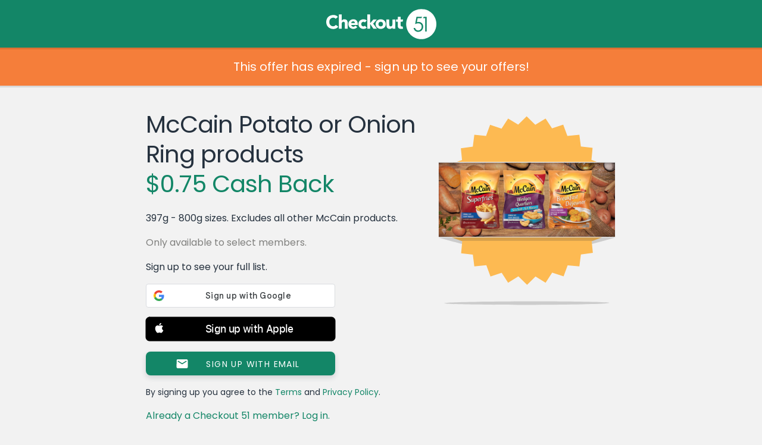

--- FILE ---
content_type: text/javascript; charset=utf-8
request_url: https://app.link/_r?sdk=web2.86.5&branch_key=key_live_loslNUuyCwAXWKQcgg0Hxlmorrasq6Yx&callback=branch_callback__0
body_size: 66
content:
/**/ typeof branch_callback__0 === 'function' && branch_callback__0("1544621470333156142");

--- FILE ---
content_type: image/svg+xml
request_url: https://www.checkout51.com/shared/assets/img/icon_app_store_badge.svg
body_size: 18532
content:
<svg width="120" height="40" viewBox="0 0 120 40" fill="none" xmlns="http://www.w3.org/2000/svg">
<g clip-path="url(#clip0_922_10637)">
<path d="M110.135 0.00013H9.53468C9.16798 0.00013 8.80568 0.00013 8.43995 0.00213C8.1338 0.00413 7.83009 0.00994 7.521 0.01483C6.84951 0.0227318 6.17961 0.0818063 5.5171 0.19154C4.85552 0.303663 4.21467 0.515046 3.61622 0.81854C3.0185 1.1246 2.47235 1.5223 1.99757 1.9972C1.5203 2.47077 1.12246 3.01815 0.81935 3.61829C0.5154 4.21724 0.304641 4.85907 0.19435 5.52161C0.0830109 6.18332 0.0230984 6.85265 0.01515 7.52361C0.00587 7.83021 0.00489 8.13783 0 8.44447V31.5587C0.00489 31.8692 0.00587 32.17 0.01515 32.4806C0.0231008 33.1516 0.0830134 33.8209 0.19435 34.4825C0.304336 35.1455 0.515108 35.7877 0.81935 36.3868C1.12233 36.985 1.52022 37.5302 1.99757 38.0011C2.47054 38.4781 3.01705 38.8761 3.61622 39.1798C4.21467 39.4841 4.85545 39.6968 5.5171 39.8106C6.17972 39.9195 6.84956 39.9786 7.521 39.9874C7.83009 39.9942 8.1338 39.9981 8.43995 39.9981C8.80567 40.0001 9.168 40.0001 9.53468 40.0001H110.135C110.494 40.0001 110.859 40.0001 111.219 39.9981C111.523 39.9981 111.836 39.9942 112.141 39.9874C112.811 39.9791 113.479 39.92 114.141 39.8106C114.804 39.696 115.448 39.4834 116.049 39.1798C116.647 38.8759 117.193 38.478 117.666 38.0011C118.142 37.5284 118.541 36.9836 118.848 36.3868C119.15 35.7872 119.358 35.1451 119.467 34.4825C119.578 33.8208 119.64 33.1516 119.652 32.4806C119.656 32.17 119.656 31.8692 119.656 31.5587C119.664 31.1954 119.664 30.8341 119.664 30.4649V9.53626C119.664 9.17005 119.664 8.80677 119.656 8.44447C119.656 8.13783 119.656 7.83021 119.652 7.52357C119.64 6.85255 119.578 6.18337 119.467 5.52157C119.358 4.85941 119.149 4.21763 118.848 3.61825C118.23 2.41533 117.252 1.43616 116.049 0.81845C115.448 0.515697 114.804 0.30437 114.141 0.19145C113.48 0.0812328 112.811 0.0221378 112.141 0.01469C111.836 0.00981 111.523 0.00395 111.219 0.002C110.859 0 110.494 0.00013 110.135 0.00013Z" fill="#A6A6A6"/>
<path d="M8.44487 39.125C8.14019 39.125 7.84287 39.1211 7.54058 39.1143C6.91436 39.1061 6.2896 39.0516 5.67144 38.9512C5.09503 38.8519 4.53664 38.6673 4.0147 38.4033C3.49754 38.1415 3.02585 37.7983 2.6177 37.3867C2.20364 36.98 1.85891 36.5082 1.59719 35.9902C1.33258 35.4688 1.14945 34.9099 1.05419 34.333C0.951311 33.7131 0.895651 33.0863 0.887687 32.458C0.881347 32.2471 0.873047 31.5449 0.873047 31.5449V8.44434C0.873047 8.44434 0.881887 7.75293 0.887737 7.5498C0.895363 6.92248 0.950699 6.29665 1.05327 5.67773C1.14871 5.09925 1.33197 4.53875 1.59673 4.01563C1.85749 3.49794 2.2003 3.02586 2.61187 2.61768C3.02297 2.20562 3.49617 1.8606 4.01421 1.59521C4.53495 1.33209 5.09228 1.14873 5.66753 1.05127C6.28772 0.949836 6.91465 0.894996 7.54304 0.88721L8.44536 0.875H111.214L112.127 0.8877C112.75 0.895099 113.371 0.94945 113.985 1.05029C114.566 1.14898 115.13 1.33362 115.656 1.59814C116.694 2.13299 117.539 2.97916 118.071 4.01807C118.332 4.53758 118.512 5.09351 118.607 5.66699C118.71 6.29099 118.768 6.92174 118.78 7.5542C118.783 7.8374 118.783 8.1416 118.783 8.44434C118.791 8.81934 118.791 9.17627 118.791 9.53613V30.4648C118.791 30.8281 118.791 31.1826 118.783 31.54C118.783 31.8652 118.783 32.1631 118.779 32.4697C118.768 33.0909 118.711 33.7104 118.608 34.3232C118.515 34.9043 118.333 35.4675 118.068 35.9932C117.805 36.5056 117.462 36.9733 117.053 37.3789C116.644 37.7927 116.172 38.1379 115.653 38.4014C115.128 38.6674 114.566 38.8527 113.985 38.9512C113.367 39.0522 112.742 39.1067 112.116 39.1143C111.823 39.1211 111.517 39.125 111.219 39.125L110.135 39.127L8.44487 39.125Z" fill="black"/>
<path d="M24.769 20.3007C24.7797 19.466 25.0014 18.6477 25.4135 17.9217C25.8255 17.1957 26.4145 16.5858 27.1256 16.1486C26.6738 15.5035 26.0779 14.9725 25.385 14.598C24.6922 14.2234 23.9216 14.0156 23.1344 13.991C21.4552 13.8147 19.8272 14.9958 18.9715 14.9958C18.0992 14.9958 16.7817 14.0085 15.363 14.0376C14.4453 14.0673 13.551 14.3341 12.7671 14.8122C11.9832 15.2903 11.3365 15.9632 10.8901 16.7655C8.95607 20.1139 10.3987 25.035 12.2513 27.7416C13.1782 29.0669 14.2615 30.5474 15.6789 30.4949C17.066 30.4374 17.584 29.6104 19.2583 29.6104C20.9171 29.6104 21.4031 30.4949 22.8493 30.4615C24.3377 30.4374 25.2754 29.1303 26.1698 27.7924C26.8358 26.848 27.3483 25.8043 27.6882 24.6999C26.8235 24.3341 26.0856 23.722 25.5665 22.9397C25.0474 22.1574 24.77 21.2396 24.769 20.3007Z" fill="white"/>
<path d="M22.0373 12.2109C22.8489 11.2367 23.2487 9.98451 23.1518 8.72028C21.912 8.8505 20.7668 9.44306 19.9443 10.3799C19.5421 10.8376 19.2341 11.37 19.0379 11.9468C18.8416 12.5235 18.761 13.1333 18.8006 13.7413C19.4207 13.7477 20.0342 13.6132 20.5949 13.3482C21.1555 13.0831 21.6487 12.6942 22.0373 12.2109Z" fill="white"/>
<path d="M42.3025 27.1396H37.5691L36.4324 30.4961H34.4275L38.9109 18.0781H40.9939L45.4773 30.4961H43.4382L42.3025 27.1396ZM38.0593 25.5908H41.8113L39.9617 20.1435H39.91L38.0593 25.5908Z" fill="white"/>
<path d="M55.1599 25.9697C55.1599 28.7832 53.6541 30.5908 51.3816 30.5908C50.806 30.6209 50.2335 30.4883 49.7297 30.2082C49.2259 29.928 48.8112 29.5117 48.533 29.0068H48.49V33.4912H46.6316V21.4423H48.4305V22.9482H48.4646C48.7556 22.4457 49.1773 22.0316 49.6849 21.7497C50.1926 21.4679 50.7671 21.3289 51.3474 21.3476C53.6453 21.3476 55.1599 23.164 55.1599 25.9697ZM53.2498 25.9697C53.2498 24.1367 52.3025 22.9316 50.8572 22.9316C49.4373 22.9316 48.4822 24.1621 48.4822 25.9697C48.4822 27.7939 49.4373 29.0156 50.8572 29.0156C52.3025 29.0156 53.2498 27.8193 53.2498 25.9697Z" fill="white"/>
<path d="M65.1248 25.9697C65.1248 28.7832 63.6189 30.5908 61.3465 30.5908C60.7708 30.621 60.1983 30.4883 59.6945 30.2082C59.1907 29.9281 58.776 29.5117 58.4978 29.0068H58.4548V33.4912H56.5964V21.4424H58.3953V22.9483H58.4294C58.7204 22.4458 59.1421 22.0316 59.6498 21.7498C60.1574 21.4679 60.7319 21.329 61.3123 21.3477C63.6101 21.3477 65.1248 23.1641 65.1248 25.9697ZM63.2146 25.9697C63.2146 24.1367 62.2674 22.9317 60.822 22.9317C59.4021 22.9317 58.447 24.1621 58.447 25.9697C58.447 27.794 59.4021 29.0156 60.822 29.0156C62.2674 29.0156 63.2146 27.8194 63.2146 25.9697Z" fill="white"/>
<path d="M71.7107 27.0361C71.8484 28.2676 73.0447 29.0761 74.6795 29.0761C76.2459 29.0761 77.3728 28.2675 77.3728 27.1572C77.3728 26.1933 76.6931 25.6162 75.0838 25.2207L73.4744 24.833C71.1941 24.2822 70.1355 23.2158 70.1355 21.4853C70.1355 19.3427 72.0027 17.871 74.6541 17.871C77.2781 17.871 79.0769 19.3427 79.1375 21.4853H77.2615C77.1492 20.246 76.1248 19.498 74.6277 19.498C73.1306 19.498 72.1062 20.2548 72.1062 21.3564C72.1062 22.2343 72.7605 22.7509 74.3611 23.1464L75.7292 23.4823C78.2771 24.0849 79.3357 25.1083 79.3357 26.9247C79.3357 29.248 77.4851 30.703 74.5417 30.703C71.7878 30.703 69.9285 29.2821 69.8083 27.036L71.7107 27.0361Z" fill="white"/>
<path d="M83.3464 19.2998V21.4424H85.0681V22.9141H83.3464V27.9053C83.3464 28.6807 83.6912 29.042 84.448 29.042C84.6524 29.0384 84.8564 29.0241 85.0593 28.999V30.4619C84.719 30.5255 84.3732 30.5543 84.0271 30.5478C82.1941 30.5478 81.4792 29.8593 81.4792 28.1035V22.9141H80.1628V21.4424H81.4792V19.2998H83.3464Z" fill="white"/>
<path d="M86.0652 25.9697C86.0652 23.1211 87.7429 21.3311 90.3591 21.3311C92.9841 21.3311 94.6541 23.1211 94.6541 25.9697C94.6541 28.8262 92.9929 30.6084 90.3591 30.6084C87.7263 30.6084 86.0652 28.8262 86.0652 25.9697ZM92.7605 25.9697C92.7605 24.0156 91.865 22.8623 90.3591 22.8623C88.8533 22.8623 87.9587 24.0244 87.9587 25.9697C87.9587 27.9316 88.8533 29.0762 90.3591 29.0762C91.865 29.0762 92.7605 27.9316 92.7605 25.9697Z" fill="white"/>
<path d="M96.1863 21.4424H97.9587V22.9834H98.0017C98.1217 22.5021 98.4036 22.0768 98.8002 21.7789C99.1968 21.481 99.6838 21.3287 100.179 21.3476C100.394 21.3469 100.607 21.3702 100.816 21.417V23.1553C100.546 23.0726 100.264 23.0347 99.9812 23.043C99.7112 23.032 99.4421 23.0796 99.1922 23.1825C98.9424 23.2854 98.7178 23.4411 98.5338 23.639C98.3498 23.8369 98.2108 24.0723 98.1264 24.3289C98.042 24.5856 98.0141 24.8575 98.0447 25.126V30.4961H96.1863L96.1863 21.4424Z" fill="white"/>
<path d="M109.385 27.8369C109.135 29.4805 107.534 30.6084 105.486 30.6084C102.852 30.6084 101.218 28.8437 101.218 26.0127C101.218 23.1729 102.861 21.3311 105.408 21.3311C107.913 21.3311 109.488 23.0518 109.488 25.7969V26.4336H103.094V26.5459C103.064 26.8791 103.106 27.2148 103.216 27.5306C103.326 27.8464 103.502 28.1352 103.733 28.3778C103.963 28.6203 104.242 28.8111 104.552 28.9374C104.862 29.0637 105.195 29.1226 105.529 29.1103C105.968 29.1515 106.409 29.0498 106.786 28.8203C107.162 28.5909 107.455 28.246 107.62 27.8369L109.385 27.8369ZM103.102 25.1348H107.629C107.645 24.8352 107.6 24.5354 107.495 24.2541C107.391 23.9729 107.229 23.7164 107.02 23.5006C106.812 23.2849 106.561 23.1145 106.284 23.0003C106.006 22.8861 105.708 22.8305 105.408 22.8369C105.105 22.8351 104.805 22.8933 104.525 23.008C104.245 23.1227 103.991 23.2918 103.776 23.5054C103.562 23.7191 103.392 23.973 103.276 24.2527C103.161 24.5323 103.102 24.8321 103.102 25.1348Z" fill="white"/>
<path d="M37.8262 8.73101C38.2158 8.70305 38.6067 8.76191 38.9709 8.90335C39.335 9.04478 39.6632 9.26526 39.9317 9.54889C40.2003 9.83251 40.4026 10.1722 40.524 10.5435C40.6454 10.9148 40.6829 11.3083 40.6338 11.6959C40.6338 13.6021 39.6035 14.6979 37.8262 14.6979H35.6709V8.73101H37.8262ZM36.5976 13.854H37.7226C38.0011 13.8707 38.2797 13.825 38.5382 13.7204C38.7967 13.6158 39.0287 13.4548 39.2172 13.2493C39.4057 13.0437 39.546 12.7987 39.6278 12.5321C39.7097 12.2655 39.7311 11.9839 39.6904 11.708C39.7281 11.4332 39.7046 11.1534 39.6215 10.8887C39.5383 10.6241 39.3977 10.3811 39.2096 10.1771C39.0216 9.97322 38.7907 9.81341 38.5337 9.70917C38.2766 9.60494 37.9996 9.55885 37.7226 9.57422H36.5976V13.854Z" fill="white"/>
<path d="M41.6807 12.4443C41.6524 12.1484 41.6862 11.8499 41.7801 11.5678C41.8739 11.2857 42.0257 11.0264 42.2256 10.8064C42.4256 10.5864 42.6693 10.4107 42.9411 10.2904C43.213 10.1701 43.507 10.108 43.8042 10.108C44.1015 10.108 44.3955 10.1701 44.6673 10.2904C44.9392 10.4107 45.1829 10.5864 45.3828 10.8064C45.5828 11.0264 45.7345 11.2857 45.8284 11.5678C45.9222 11.8499 45.9561 12.1484 45.9278 12.4443C45.9566 12.7406 45.9232 13.0396 45.8296 13.3221C45.736 13.6046 45.5843 13.8644 45.3843 14.0848C45.1843 14.3052 44.9404 14.4814 44.6683 14.6019C44.3962 14.7225 44.1019 14.7847 43.8042 14.7847C43.5066 14.7847 43.2123 14.7225 42.9402 14.6019C42.668 14.4814 42.4241 14.3052 42.2241 14.0848C42.0242 13.8644 41.8725 13.6046 41.7789 13.3221C41.6853 13.0396 41.6519 12.7406 41.6807 12.4443ZM45.0137 12.4443C45.0137 11.4683 44.5752 10.8975 43.8057 10.8975C43.0332 10.8975 42.5987 11.4683 42.5987 12.4444C42.5987 13.4282 43.0333 13.9946 43.8057 13.9946C44.5752 13.9946 45.0137 13.4243 45.0137 12.4443Z" fill="white"/>
<path d="M51.5732 14.6978H50.6514L49.7207 11.3813H49.6504L48.7236 14.6978H47.8105L46.5693 10.1948H47.4707L48.2773 13.6308H48.3438L49.2695 10.1948H50.1221L51.0479 13.6308H51.1182L51.9209 10.1948H52.8096L51.5732 14.6978Z" fill="white"/>
<path d="M53.8535 10.1948H54.709V10.9101H54.7754C54.888 10.6532 55.0781 10.4378 55.3189 10.294C55.5598 10.1502 55.8395 10.0852 56.1191 10.1079C56.3382 10.0914 56.5582 10.1244 56.7628 10.2045C56.9674 10.2846 57.1514 10.4097 57.3011 10.5706C57.4508 10.7314 57.5623 10.9239 57.6275 11.1337C57.6927 11.3435 57.7099 11.5653 57.6777 11.7827V14.6977H56.7891V12.0058C56.7891 11.2822 56.4746 10.9223 55.8174 10.9223C55.6686 10.9154 55.5201 10.9407 55.3821 10.9966C55.244 11.0524 55.1197 11.1374 55.0175 11.2458C54.9154 11.3542 54.8379 11.4834 54.7904 11.6245C54.7429 11.7656 54.7264 11.9154 54.7422 12.0635V14.6977H53.8535L53.8535 10.1948Z" fill="white"/>
<path d="M59.0938 8.43701H59.9824V14.6978H59.0938V8.43701Z" fill="white"/>
<path d="M61.2178 12.4444C61.1895 12.1484 61.2234 11.8499 61.3172 11.5678C61.4111 11.2857 61.5629 11.0263 61.7628 10.8064C61.9628 10.5864 62.2065 10.4106 62.4784 10.2903C62.7503 10.17 63.0443 10.1079 63.3416 10.1079C63.6389 10.1079 63.9329 10.17 64.2047 10.2903C64.4766 10.4106 64.7203 10.5864 64.9203 10.8064C65.1203 11.0263 65.272 11.2857 65.3659 11.5678C65.4598 11.8499 65.4936 12.1484 65.4653 12.4444C65.4942 12.7406 65.4607 13.0396 65.3671 13.3221C65.2734 13.6046 65.1217 13.8645 64.9217 14.0849C64.7217 14.3053 64.4778 14.4814 64.2057 14.6019C63.9335 14.7225 63.6392 14.7847 63.3416 14.7847C63.0439 14.7847 62.7496 14.7225 62.4775 14.6019C62.2053 14.4814 61.9614 14.3053 61.7614 14.0849C61.5614 13.8645 61.4097 13.6046 61.3161 13.3221C61.2225 13.0396 61.189 12.7406 61.2178 12.4444ZM64.5508 12.4444C64.5508 11.4683 64.1123 10.8975 63.3428 10.8975C62.5703 10.8975 62.1358 11.4683 62.1358 12.4444C62.1358 13.4283 62.5704 13.9947 63.3428 13.9947C64.1123 13.9947 64.5508 13.4244 64.5508 12.4444Z" fill="white"/>
<path d="M66.4009 13.4243C66.4009 12.6138 67.0044 12.1465 68.0757 12.0801L69.2954 12.0098V11.6211C69.2954 11.1455 68.981 10.877 68.3735 10.877C67.8774 10.877 67.5337 11.0591 67.4351 11.3774H66.5747C66.6655 10.604 67.3931 10.1079 68.4146 10.1079C69.5435 10.1079 70.1802 10.6699 70.1802 11.6211V14.6978H69.3247V14.0649H69.2544C69.1117 14.2919 68.9113 14.477 68.6737 14.6012C68.436 14.7254 68.1697 14.7843 67.9019 14.7719C67.7128 14.7916 67.5218 14.7714 67.341 14.7127C67.1602 14.654 66.9938 14.5581 66.8524 14.4311C66.711 14.3042 66.5977 14.149 66.52 13.9756C66.4422 13.8021 66.4016 13.6144 66.4009 13.4243ZM69.2954 13.0395V12.6631L68.1958 12.7334C67.5757 12.7749 67.2944 12.9858 67.2944 13.3828C67.2944 13.7881 67.646 14.0239 68.1294 14.0239C68.2711 14.0382 68.4142 14.0239 68.5502 13.9819C68.6862 13.9398 68.8123 13.8707 68.9211 13.7789C69.0299 13.6871 69.1191 13.5743 69.1834 13.4473C69.2477 13.3202 69.2858 13.1816 69.2954 13.0395Z" fill="white"/>
<path d="M71.3481 12.4444C71.3481 11.0215 72.0796 10.1201 73.2173 10.1201C73.4987 10.1072 73.778 10.1746 74.0225 10.3145C74.267 10.4544 74.4667 10.661 74.5981 10.9101H74.6646V8.43701H75.5532V14.6978H74.7017V13.9863H74.6314C74.4897 14.2338 74.2831 14.4378 74.0339 14.5763C73.7846 14.7148 73.5022 14.7825 73.2173 14.772C72.0718 14.772 71.3481 13.8706 71.3481 12.4444ZM72.2661 12.4444C72.2661 13.3994 72.7163 13.9741 73.4693 13.9741C74.2183 13.9741 74.6812 13.3911 74.6812 12.4483C74.6812 11.5098 74.2134 10.9185 73.4693 10.9185C72.7212 10.9185 72.2661 11.4971 72.2661 12.4444Z" fill="white"/>
<path d="M79.23 12.4443C79.2017 12.1484 79.2356 11.8499 79.3294 11.5678C79.4232 11.2857 79.575 11.0264 79.7749 10.8064C79.9749 10.5864 80.2186 10.4107 80.4904 10.2904C80.7623 10.1701 81.0563 10.108 81.3536 10.108C81.6508 10.108 81.9448 10.1701 82.2167 10.2904C82.4885 10.4107 82.7322 10.5864 82.9322 10.8064C83.1321 11.0264 83.2839 11.2857 83.3777 11.5678C83.4715 11.8499 83.5054 12.1484 83.4771 12.4443C83.5059 12.7406 83.4725 13.0396 83.3789 13.3221C83.2853 13.6046 83.1336 13.8644 82.9336 14.0848C82.7336 14.3052 82.4897 14.4814 82.2176 14.6019C81.9455 14.7225 81.6512 14.7847 81.3536 14.7847C81.0559 14.7847 80.7616 14.7225 80.4895 14.6019C80.2173 14.4814 79.9735 14.3052 79.7735 14.0848C79.5735 13.8644 79.4218 13.6046 79.3282 13.3221C79.2346 13.0396 79.2012 12.7406 79.23 12.4443ZM82.563 12.4443C82.563 11.4683 82.1245 10.8975 81.355 10.8975C80.5826 10.8975 80.148 11.4683 80.148 12.4444C80.148 13.4282 80.5826 13.9946 81.355 13.9946C82.1245 13.9946 82.563 13.4243 82.563 12.4443Z" fill="white"/>
<path d="M84.6694 10.1948H85.5249V10.9101H85.5913C85.704 10.6532 85.894 10.4378 86.1348 10.294C86.3757 10.1502 86.6555 10.0852 86.9351 10.1079C87.1542 10.0914 87.3742 10.1244 87.5788 10.2045C87.7834 10.2846 87.9673 10.4097 88.117 10.5706C88.2667 10.7314 88.3783 10.9239 88.4435 11.1337C88.5087 11.3435 88.5258 11.5653 88.4937 11.7827V14.6977H87.605V12.0058C87.605 11.2822 87.2905 10.9223 86.6333 10.9223C86.4846 10.9154 86.336 10.9407 86.198 10.9966C86.0599 11.0524 85.9356 11.1374 85.8335 11.2458C85.7313 11.3542 85.6539 11.4834 85.6063 11.6245C85.5588 11.7656 85.5423 11.9154 85.5581 12.0635V14.6977H84.6694V10.1948Z" fill="white"/>
<path d="M93.5151 9.07373V10.2153H94.4907V10.9639H93.5151V13.2793C93.5151 13.751 93.7095 13.9575 94.1519 13.9575C94.2651 13.9572 94.3783 13.9503 94.4907 13.937V14.6772C94.3311 14.7058 94.1694 14.721 94.0073 14.7226C93.019 14.7226 92.6255 14.375 92.6255 13.5068V10.9638H91.9106V10.2153H92.6255V9.07373H93.5151Z" fill="white"/>
<path d="M95.7046 8.43701H96.5854V10.9185H96.6558C96.7739 10.6591 96.9691 10.4425 97.2148 10.2982C97.4605 10.1539 97.7447 10.0888 98.0288 10.1118C98.2467 10.1 98.4646 10.1364 98.6669 10.2184C98.8692 10.3004 99.0508 10.4261 99.199 10.5864C99.3471 10.7468 99.458 10.9378 99.5238 11.146C99.5896 11.3541 99.6086 11.5742 99.5795 11.7905V14.6978H98.69V12.0098C98.69 11.2905 98.355 10.9263 97.7271 10.9263C97.5743 10.9137 97.4207 10.9347 97.2769 10.9878C97.1332 11.0408 97.0027 11.1247 96.8947 11.2334C96.7867 11.3421 96.7038 11.4732 96.6517 11.6173C96.5997 11.7614 96.5797 11.9152 96.5933 12.0679V14.6977H95.7046L95.7046 8.43701Z" fill="white"/>
<path d="M104.761 13.4819C104.64 13.8935 104.379 14.2495 104.022 14.4876C103.665 14.7258 103.236 14.8309 102.81 14.7847C102.513 14.7925 102.218 14.7357 101.946 14.6182C101.673 14.5006 101.43 14.3252 101.232 14.1041C101.034 13.8829 100.887 13.6214 100.8 13.3376C100.713 13.0537 100.689 12.7544 100.73 12.4605C100.69 12.1656 100.715 11.8656 100.801 11.581C100.888 11.2963 101.034 11.0335 101.231 10.8105C101.428 10.5874 101.671 10.4092 101.942 10.288C102.214 10.1668 102.509 10.1054 102.806 10.1079C104.059 10.1079 104.815 10.9639 104.815 12.3779V12.688H101.635V12.7378C101.621 12.9031 101.642 13.0694 101.696 13.2261C101.75 13.3829 101.837 13.5266 101.949 13.6481C102.062 13.7695 102.199 13.866 102.352 13.9314C102.504 13.9968 102.669 14.0297 102.834 14.0278C103.047 14.0533 103.262 14.0151 103.453 13.9178C103.644 13.8206 103.801 13.6689 103.906 13.4819L104.761 13.4819ZM101.635 12.0308H103.91C103.921 11.8796 103.9 11.7278 103.849 11.5851C103.798 11.4424 103.718 11.3119 103.614 11.2021C103.509 11.0922 103.383 11.0054 103.243 10.9472C103.103 10.8891 102.953 10.8608 102.801 10.8643C102.647 10.8623 102.495 10.8912 102.353 10.9491C102.21 11.0071 102.081 11.0929 101.972 11.2017C101.864 11.3104 101.778 11.4397 101.72 11.5821C101.662 11.7245 101.633 11.8771 101.635 12.0308Z" fill="white"/>
</g>
<defs>
<clipPath id="clip0_922_10637">
<rect width="119.664" height="40" fill="white"/>
</clipPath>
</defs>
</svg>
